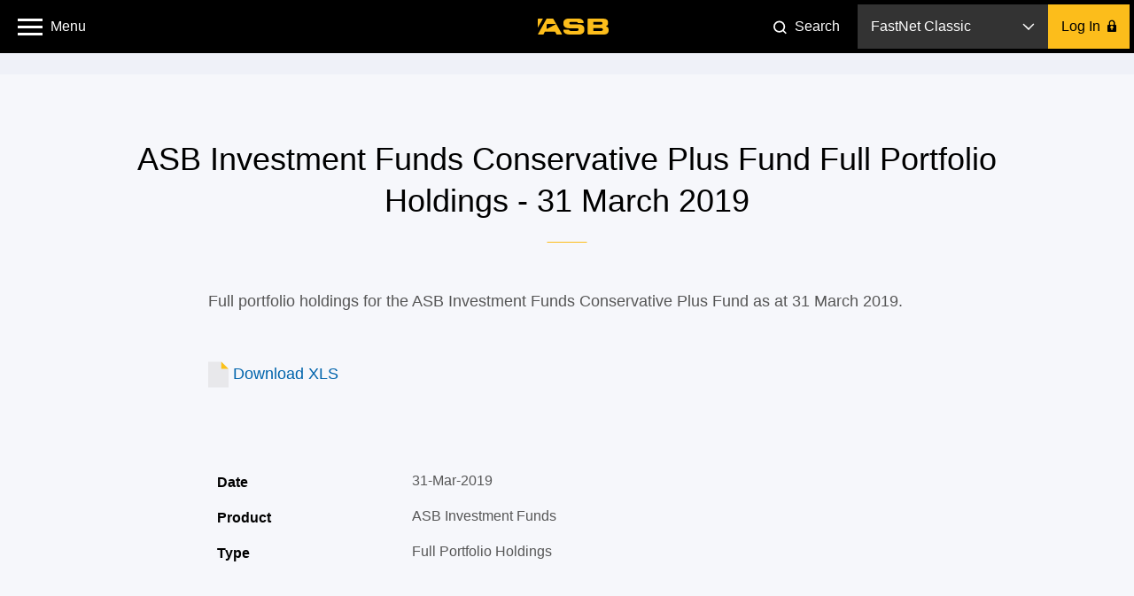

--- FILE ---
content_type: text/html;charset=utf-8
request_url: https://www.asb.co.nz/documents/investment-advice/asb-investment-funds/full-portfolio-holdings/conservative-plus-fund-march-2019.html
body_size: 9396
content:
<!doctype html>
<html class="no-js" lang="">
<script type="text/javascript">var configNodeName= "config.publish.prod";</script>
<head>
<meta charset="utf-8" />
<meta name="facebook-domain-verification" content="zrbpxpduuwfrhjkmquokrnvb0ml9y6" />
<meta name="google-site-verification" content="VgLOVFL9XMmTC6zh-85PQhXB9DlcNhMOh_1K9VvesNM" />
<meta name="google-site-verification" content="6TFKkQSUH3dBKTFHHPCKbw27JEbanxZ3ZrjPU9Y9QqU" />
<meta http-equiv="X-UA-Compatible" content="IE=edge" /> 
<title>ASB Investment Funds Conservative Plus Fund Full Portfolio Holdings - 31 March 2019</title>
<meta name="viewport" content="width=device-width, initial-scale=1, maximum-scale=1" />
<meta name="tags" content=""/>
<meta name="keywords" content="">

<!--noIndex/noFollow-->
<link rel="dns-prefetch" href="https://connect.facebook.com/">
<link rel="dns-prefetch" href="https://visit.asb.co.nz/">
<link rel="dns-prefetch" href="https://content.asb.co.nz/">
<link rel="dns-prefetch" href="https://www.google-analytics.com/">
<link rel="dns-prefetch" href="https://api.asb.co.nz/">

<meta name="collectionName" content="Documents"/>
    <meta property="og:title" content="ASB Investment Funds Conservative Plus Fund Full Portfolio Holdings - 31 March 2019" />
<meta name="twitter:title" content="ASB Investment Funds Conservative Plus Fund Full Portfolio Holdings - 31 March 2019" />
<meta name="description" content="" />
<meta property="og:description" content="" />
<meta name="twitter:description" content="" />
<meta property="og:url" content="https://www.asb.co.nz/documents/investment-advice/asb-investment-funds/full-portfolio-holdings/conservative-plus-fund-march-2019.html" />
<link rel="canonical" href="https://www.asb.co.nz/documents/investment-advice/asb-investment-funds/full-portfolio-holdings/conservative-plus-fund-march-2019.html"/>
<meta name="twitter:url" content="https://www.asb.co.nz/documents/investment-advice/asb-investment-funds/full-portfolio-holdings/conservative-plus-fund-march-2019.html" />
<meta property="og:type" content="article" />
<meta property="og:locale" content="en_NZ" />

<meta name="sasiaSiteName" content="ASB" />
	<meta property="og:site_name" content="ASB Bank" /> 
<meta name="twitter:site" content="@ASBBank" />
<meta property="og:image" content="https://www.asb.co.nz/etc/designs/asb/common-blade/images/asb-one-step-ahead.jpg"/>
		<meta name="twitter:image" content="https://www.asb.co.nz/etc/designs/asb/common-blade/images/asb-one-step-ahead.jpg">
		<meta name="twitter:card" content="summary_large_image"/>
	<!-- Favicon -->
<link rel="icon" type="image/vnd.microsoft.icon" href="/favicon.ico"/>
<link rel="shortcut icon" type="image/vnd.microsoft.icon" href="/favicon.ico"/>
<link rel="apple-touch-icon" sizes="72x72" href="/apple-touch-icon-72x72.png"/>
<link rel="apple-touch-icon" sizes="76x76" href="/apple-touch-icon-76x76.png"/>
<link rel="apple-touch-icon" sizes="114x114" href="/apple-touch-icon-114x114.png"/>
<link rel="apple-touch-icon" sizes="120x120" href="/apple-touch-icon-120x120.png"/>
<link rel="apple-touch-icon" sizes="152x152" href="/apple-touch-icon-152x152.png"/>
<link rel="icon" type="image/png" href="/favicon-32.png" sizes="32x32"/>
<link rel="icon" type="image/png" href="/favicon-48.png" sizes="48x48"/>
<link rel="icon" type="image/png" href="/favicon-96.png" sizes="96x96"/>
<link rel="icon" type="image/png" href="/favicon-144.png" sizes="144x144"/><script type="text/javascript" src="/content/dam/asb/analytics/jquery.js" async></script>
<link rel="stylesheet" href="/etc/designs/asb/common-blade/clientlibrary/appstyle-common-blade.min.2025120836.css" type="text/css"/>
<link rel="stylesheet" href="/etc.clientlibs/asb/spinne/clientlibs/clientlib-global.min.css" type="text/css"/>
<link rel="stylesheet" href="/etc/designs/asb/public-document-centre/clientlibrary/appstyle-document-centre.min.2025120836.css" type="text/css"/>
<script type="text/javascript" src="/etc/designs/asb/common-blade/js/datalayer-script.js"></script>
<script language="JavaScript" type="text/javascript">
    var digitalData = {};
	digitalData.enable = true;
    digitalData.calculator = {};
	digitalData.error = {};
	digitalData.form = {};
    digitalData.page = {"url":"asb","brand":"asb","platform":"asb","type":"virtual-document"};
	digitalData.product = {};
	digitalData.user = {"cif":""};
	digitalData.search = {};
	digitalData.interaction = {};
    digitalData.tool = {};
    dl_onPageLoad();
    digitalData['page'].id = 'id2017n1539';
    var isErrorPage = "false";
    if (isErrorPage == 'true') {
		digitalData.error['description'] = "404";
		digitalData.error['message'] = "page not found";
		digitalData.error['type'] = "technical";
		digitalData.page.name = "asb:404";
		digitalData.page.type= "error-page";
		_satellite.track("asb-site-navigate");
    }
</script>
<script src="/etc.clientlibs/asb/spinne/clientlibs/adobedatalayer.min.js"></script>
<script src="/analytics/launch-ENd904dafd87714b818b5ba05f2ac69cfd.min.js"></script>
<script type="text/javascript"> 

window.apiKeys = {
     cobButtonApiURL: "https://api.asb.co.nz/v1/customer-onboarding"
  };

</script>

<!-- Apple touch icons, used on home screen of iOS -->
<link rel="apple-touch-icon" href="/etc/designs/asb/help/clientlibs/style/images/touch-icon.png"/>
<link rel="apple-touch-icon" sizes="72x72" href="/etc/designs/asb/help/clientlibs/style/images/touch-icon-72.png"/>
<link rel="apple-touch-icon" sizes="114x114" href="/etc/designs/asb/help/clientlibs/style/images/touch-icon-114.png"/>

</head><body>
  <a href="#main-content" class="skip-link" aria-label="Skip to main content">Skip to main content</a>
  <a href="#login" class="skip-link" aria-label="Skip to logon">Skip to logon</a>
	<!--googleoff: all-->
	<div id="svg-data" data-svg-path="/content/asb/homepage/en/homepage.svgicons.html">
        <svg width="0" height="0" style="position:absolute">
        <symbol viewBox="43 117 41 41" id="icon-notification-info"><g fill="none" fill-rule="evenodd" transform="translate(43 117)"><path d="M20.5 40.5c11.046 0 20-8.954 20-20s-8.954-20-20-20-20 8.954-20 20 8.954 20 20 20z" fill="#0064AC"></path><text font-family="Calibri" font-size="30" fill="#FFF"><tspan x="17.058" y="29">i</tspan></text></g></symbol>
        <symbol viewBox="15 24 63 14" id="icon-asb-logo-colour"><path d="M30.71 28.746h-7.257c-.32 0-.59.214-.59.57v3.3c0 .308.222.467.498.32 1.714-.914 7.27-3.868 7.376-3.922.205-.104.287-.268-.026-.268zm5.16 9.213h-4.313l-1.372-2.47H21.23l-1.293 2.47h-4.34c-.264 0-.5-.174-.328-.485 1.333-2.39 7.184-12.864 7.24-12.963.17-.292.276-.512.78-.512h4.77c.533 0 .613.22.785.516.05.084 5.988 10.556 7.35 12.956.177.31-.058.487-.326.487zm22.957-.526V24.53a.54.54 0 0 1 .546-.53h12.122c3.51 0 5.212.806 5.212 3.645 0 2.06-.713 2.686-1.74 3.047-.216.07-.198.234 0 .27 1.637.29 2.254 1.108 2.254 3.156 0 3.055-1.86 3.84-4.376 3.84H59.37a.534.534 0 0 1-.543-.523zm4.95-10.468v2.213l6.7-.003c.814 0 1.287-.32 1.287-1.107 0-.806-.473-1.103-1.286-1.103h-6.7zm0 5.44v2.42h6.8c.95 0 1.586-.37 1.586-1.176 0-.94-.635-1.243-1.586-1.243h-6.8zM15 24.573v7.032c0 .303.167.225.274.026.056-.1 3.103-5.486 4.047-7.146.153-.266-.012-.482-.33-.482h-3.403a.556.556 0 0 0-.586.573zm28.996 4.517h7.475c2.405 0 4.35 1.56 4.35 3.48v1.907c0 1.922-1.945 3.482-4.35 3.482h-8.733c-3.74 0-5.17-1.85-5.266-3.708-.002-.173-.06-.57.584-.57h4.372c.012.79.644 1.145 1.588 1.145h5.26c.952 0 1.585-.36 1.585-1.168 0-.94-.634-1.163-1.587-1.163h-6.64c-3.73 0-5.08-1.908-5.08-3.76v-1.383C37.553 25.5 39.43 24 41.745 24h9.304c2.293 0 4.157 1.476 4.19 3.306 0 .234.08.573-.59.573h-4.44a1.668 1.668 0 0 0-.01-.105l-.01-.052c-.107-.572-.56-.757-1.26-.757h-4.934c-.813 0-1.29.243-1.29 1.052 0 .785.477 1.07 1.29 1.07z" fill="currentColor" fill-rule="evenodd"></path></symbol>
        <symbol viewBox="192 26 14 9" id="icon-arrow-down"><path stroke="currentColor" stroke-width="1.5" fill="none" d="M204.89 27l-5.938 6L193 27.067"></path></symbol>
        <symbol viewBox="934 621 10 14" id="icon-login-lock"><path d="M939.5 631.428a1.75 1.75 0 1 0-1 0V633h1v-1.572zM935.626 627h-.63c-.54 0-.996.446-.996.997v6.006a1 1 0 0 0 .995.997h8.01c.54 0 .995-.446.995-.997v-6.006a1 1 0 0 0-.995-.997h-.463v-2.134c0-1.81-1.555-3.28-3.435-3.28-1.88 0-3.48 1.47-3.48 3.28V627zm3.374-4c-1.134 0-2 .886-2 1.978V627h4v-2.022a1.97 1.97 0 0 0-2-1.978z" fill="#000" fill-rule="evenodd"></path></symbol>
        <symbol viewBox="-1 1 17 17" id="icon-search-header"><g fill="none" fill-rule="evenodd" transform="translate(0 2)" stroke="#FFF" stroke-width="2"><circle cx="6.5" cy="6.5" r="6.5"></circle><path d="M14.5 14.5l-3-3" stroke-linecap="square"></path></g></symbol>
        </svg>
	</div>
	<script src="/etc/designs/asb/common-blade/js/svg-icons.js?v=2025120836"></script>
    <noscript>
  		<div class="component component--notification is-active no-js">
			<div class="notification-wrapper">
				<div class="notification-content-wrapper">
              		<div class="notification-content show-notification">
                		<div class="notification-icon">
                  			<svg class="icon"><use xmlns:xlink="http://www.w3.org/1999/xlink" xlink:href="#icon-notification-info"></use></svg>
                		</div>
                		<h5>The ASB website functions best with JavaScript enabled.</h5>
              		</div>
            	</div>
			</div>
		</div>
	</noscript>
	<!--googleon: all-->

	<div class="component component--notification " data-component="notification">
                <div class="notification-wrapper">
                    <div class="notification-content-wrapper" data-hook="notification-wrapper" data-notifications-link="/content/asb/notifications/en/notifications/notifications-config.announcements.html"></div>
                    <div class="notification-close">
                        <a href="#" class="notification-close-link" data-hook="notification-close-link">
                            <svg class="icon"><use xlink:href="#icon-notification-close"/></svg>
                        </a>
                    </div>
                </div>
            </div>
		<div class="outline" id ="outline" data-hook="outline">
            <div style="display:inline;" class="cq-dd-paragraph"><header class="outline-header outline-header-full-width" data-region="header">
	<div class="header header-full-width"><!--
        
  	--><div class="main-menu-icon-container">
			<span class="main-menu-icon-wrapper">
          <a href="#" role="button" aria-label="open main menu" aria-expanded="false"><i class="main-menu-icon" aria-hidden="true"></i></a>
			</span>
        <span aria-hidden="true" class="menu-label">Menu</span>
       </div><!--

  	--><div class="header-logo logo">
            <a aria-label="ASB homepage" href="https://www.asb.co.nz?fm=header:asb" target="_self" class="icon icon-asb-logo">
                        <svg><use xlink:href="#icon-asb-logo-colour"/></svg><div class="header-logo-overlay"></div></a>
                    </div><!--
        
  	--><div class="right-section">
       		<div class="search-link-container">
				<a href="#" class="search-link" role="button">
					<svg class="icon icon-search-header"><use xlink:href="#icon-search-header"/></svg>
                    <span class="search-link-label">Search</span>
                </a>
            </div>
        <div class="login-container">
	<div class="component component-login" data-component="login" data-tracking-sitecat="true">
			<div class="environment-selector" data-hook="environment-selector" tabindex=0 role="button" aria-label="log on dropdown">
				<span class="chosen-environment" data-hook="chosen-environment" aria-hidden="true"></span>
				<span class="down-arrow" aria-hidden="true"><svg class="icon"><use xlink:href="#icon-arrow-down"/></svg></span>
    			<div class="environment-options" data-hook="environment-options"  role="list">
					<div class="environment-option"  data-id="fnc" data-type="link" data-url="https://online.asb.co.nz/auth/?fm=header:login" tabindex=0 role="link" aria-label="FastNet Classic">FastNet Classic</div>
						<div class="environment-option"  data-id="fnb" data-type="inline" data-url="https://fnb.asb.co.nz/SignOn.aspx?fm=header:login" tabindex=0 role="link" aria-label="FastNet Business">FastNet Business</div>
						<div class="environment-option"  data-id="ost" data-type="link" data-url="https://online.asb.co.nz/auth/authn?al=&goto=https://online.asb.co.nz/ost/&fm=header:login" tabindex=0 role="link" aria-label="Online Share Trading">Online Share Trading</div>
						<svg class="icon" aria-hidden="true"><use xlink:href="#icon-arrow-up"/></svg>
				</div>
			</div>
			<a href="#" class="btn login-button" data-hook="login-button" role="button" aria-label="Log In" id="login">
				<span aria-hidden="true">Log In</span> <svg class="icon icon-desktop"><use xlink:href="#icon-login-lock"/></svg><svg class="icon icon-mobile collapsed"><use xlink:href="#icon-arrow-down"/></svg><svg class="icon icon-mobile expanded"><use xlink:href="#icon-arrow-up"/></svg>
			</a>
			<div class="inline-login-form">
				<div class="header-container header-container-desktop">
					<div class="heading">FastNet Business</div>
					<div class="close-container">
						<div class="operator operator--close" data-hook="close" tabindex=0 role="button" aria-label="back to logon menu"></div>
					</div>
				</div>
				<div class="header-container header-container-mobile">
					<a href="#" class="operator--close">
						<svg class="icon"><use xlink:href="#icon-homepage-arrow-left"/></svg>
						<div class="heading">Back</div>
					</a>
				</div>
				<div class="form-container">
					<form class="login-form" action="https://fnb.asb.co.nz/SignOn.aspx?fm=header:login" method="post" data-hook="inline-login-form">
						<input type="hidden" name="__LASTFOCUS" id="__LASTFOCUS" value="" tabindex="-1">
						<input type="hidden" name="__EVENTTARGET" id="__EVENTTARGET" value="" tabindex="-1">
						<input type="hidden" name="__EVENTARGUMENT" id="__EVENTARGUMENT" value="" tabindex="-1">
						<input type="hidden" id="__VIEWSTATE" name="__VIEWSTATE" value="/wEPDwULLTE4NDIxMDEzNzRkGAEFHl9fQ29udHJvbHNSZXF1aXJlUG9zdEJhY2tLZXlfXxYBBQxTaWduT25CdXR0b27JvgBU8Q0nJZCraeGTSFttJKiogg==" tabindex="-1">
						<input type="hidden" id="__EVENTVALIDATION" name="__EVENTVALIDATION" value="/wEdAAUgMUtc4XMDL3b5gtH4i1TH5mQH2xqSDUA3DFWQkZ0ljw5ZuFYkUo/CDpjPr83x5n12NvjHOkq5wKoqN6Aim8WGM5X+RMXNCVV4LKYbrWgE+wvVI9HMQfz72dHzsjDM6afriKiA" tabindex="-1">
                        <input type="hidden" name="SignOnButton.x" value="0" tabindex="-1">
						<input type="hidden" name="SignOnButton.y" value="0" tabindex="-1">
						<fieldset>
							<input class="" id="fnbIDHeader" type="text" name="txtSiteNumber" autocomplete="off" maxlength="6" data-hook="client-ID" aria-label="Enter your client ID" required>
							<label for="fnbIDHeader" aria-hidden="true">Enter your client ID</label>
						</fieldset>
						<fieldset>
							<input class="" id="fnbUserHeader" type="text" name="txtUserId" autocomplete="off" maxlength="8" aria-label="Enter your user ID" required>
							<label for="fnbUserHeader" aria-hidden="true">Enter your user ID</label>
						</fieldset>
						<fieldset>
							<input class="" id="fnbPasswordHeader" type="password" name="txtPassword" autocomplete="off" maxlength="10" aria-label="Enter your password" required>
							<label for="fnbPasswordHeader" aria-hidden="true">Enter your password</label>
						</fieldset>
						<a class="btn login-button inline-login-form-submit" href="#" data-hook="inline-login-form-submit" role="button">
							Log In<svg class="icon"><use xmlns:xlink="http://www.w3.org/1999/xlink" xlink:href="#icon-login-lock"></use></svg>
						</a>
						<div class="login-form-links">
							<a class="login-form-link" href="https://www.asb.co.nz/help/trouble-logging-in-to-fastnet-business.html">Forgotten Password</a>
									<a class="login-form-link" href="https://www.asb.co.nz/security">About Security</a>
									</div>
					</form>
				</div>
			</div>
		</div>
		<div class="login-mobile-menu">
			<div class="login-mobile-menu-links">
				<div class="link" data-type="link">
								<a href="https://online.asb.co.nz/auth/?fm=header:login" data-id="fnc">
									FastNet Classic<span class="arrow-container"><svg class="arrow"><use xlink:href="#icon-homepage-arrow-right"/></svg></span>
								 </a>
							</div>
                        <div class="link" data-type="inline">
								<a href="https://fnb.asb.co.nz/SignOn.aspx?fm=header:login">
									FastNet Business<span class="arrow-container"><svg class="arrow"><use xlink:href="#icon-homepage-arrow-right"/></svg></span>
								 </a>
							</div>
                        <div class="link" data-type="link">
								<a href="https://online.asb.co.nz/auth/authn?al=&goto=https://online.asb.co.nz/ost/&fm=header:login" data-id="ost">
									Online Share Trading<span class="arrow-container"><svg class="arrow"><use xlink:href="#icon-homepage-arrow-right"/></svg></span>
								 </a>
							</div>
                        </div>
		</div>            
    </div>
</div><!--
        
  	--></div>
</header>
<div class="main-menu-overlay" data-component="menu-overlay" data-tracking-sitecat="true">
	<div class="container main-menu-container">
		<div class="menu-item menu-item-top-level has-children">
				<a href="#" aria-label="accounts and cards menu" aria-expanded="false">Accounts and Cards</a>
				<div class="menu-item-children">
            		<div class="menu-item menu-item-child">
								<a href="/bank-accounts/joining-asb.html?fm=header:menu:join_asb_top" data-layer-event="site-interaction" data-layer-text="join asb" data-layer-type="button" data-layer-category="navigation" data-layer-location="h-un">Join ASB</a>
							</div>    
					<div class="menu-item menu-item-child">
								<a href="/bank-accounts?fm=header:menu:bank_accounts" data-layer-event="site-interaction" data-layer-text="bank accounts" data-layer-type="button" data-layer-category="navigation" data-layer-location="h-un">Bank accounts</a>
							</div>    
					<div class="menu-item menu-item-child">
								<a href="/bank-accounts/getting-kids-started.html?fm=header:menu:kids_banking" data-layer-event="site-interaction" data-layer-text="kids banking" data-layer-type="button" data-layer-category="navigation" data-layer-location="h-un">Kids banking</a>
							</div>    
					<div class="menu-item menu-item-child">
								<a href="/credit-cards?fm=header:menu:credit_cards" data-layer-event="site-interaction" data-layer-text="credit cards" data-layer-type="button" data-layer-category="navigation" data-layer-location="h-un">Credit cards</a>
							</div>    
					<div class="menu-item menu-item-child">
								<a href="/bank-accounts/visa-debit.html?fm=header:menu:debit_card" data-layer-event="site-interaction" data-layer-text="debit card" data-layer-type="button" data-layer-category="navigation" data-layer-location="h-un">Debit card</a>
							</div>    
					<div class="menu-item menu-item-child">
								<a href="/business-banking?fm=header:menu:business_banking" data-layer-event="site-interaction" data-layer-text="business banking" data-layer-type="button" data-layer-category="navigation" data-layer-location="h-un">Business banking</a>
							</div>    
					</div>
			</div>
	<div class="menu-item menu-item-top-level has-children">
				<a href="#" aria-label="savings and term deposits menu" aria-expanded="false">Savings and Term Deposits</a>
				<div class="menu-item-children">
            		<div class="menu-item menu-item-child">
								<a href="/bank-accounts/saving-for-goal.html?fm=header:menu:savings_accounts" data-layer-event="site-interaction" data-layer-text="savings accounts" data-layer-type="button" data-layer-category="navigation" data-layer-location="h-un">Savings accounts</a>
							</div>    
					<div class="menu-item menu-item-child">
								<a href="/term-investments/term-deposit.html?fm=header:menu:term_deposits" data-layer-event="site-interaction" data-layer-text="term deposits" data-layer-type="button" data-layer-category="navigation" data-layer-location="h-un">Term deposits</a>
							</div>    
					</div>
			</div>
	<div class="menu-item menu-item-top-level has-children">
				<a href="#" aria-label="loans and mortgages menu" aria-expanded="false">Loans and Mortgages</a>
				<div class="menu-item-children">
            		<div class="menu-item menu-item-child">
								<a href="/home-loans-mortgages?fm=header:menu:home_loans" data-layer-event="site-interaction" data-layer-text="home loans" data-layer-type="button" data-layer-category="navigation" data-layer-location="h-un">Home loans</a>
							</div>    
					<div class="menu-item menu-item-child">
								<a href="/home-loans-mortgages/home-loan-top-up.html?fm=header:menu:home_loan_top_ups" data-layer-event="site-interaction" data-layer-text="home loan top ups" data-layer-type="button" data-layer-category="navigation" data-layer-location="h-un">Home loan top ups</a>
							</div>    
					<div class="menu-item menu-item-child">
								<a href="/personal-loans?fm=header:menu:personal_loans" data-layer-event="site-interaction" data-layer-text="personal loans" data-layer-type="button" data-layer-category="navigation" data-layer-location="h-un">Personal loans</a>
							</div>    
					<div class="menu-item menu-item-child">
								<a href="/business-loans?fm=header:menu:business_loans" data-layer-event="site-interaction" data-layer-text="business loans" data-layer-type="button" data-layer-category="navigation" data-layer-location="h-un">Business loans</a>
							</div>    
					</div>
			</div>
	<div class="menu-item menu-item-top-level has-children">
				<a href="#" aria-label="kiwisaver and investments menu" aria-expanded="false">KiwiSaver and Investments</a>
				<div class="menu-item-children">
            		<div class="menu-item menu-item-child">
								<a href="/investment-advice/types-of-investments.html?fm=header:menu:investment_options" data-layer-event="site-interaction" data-layer-text="investment options" data-layer-type="button" data-layer-category="navigation" data-layer-location="h-un">Investment options</a>
							</div>    
					<div class="menu-item menu-item-child">
								<a href="/kiwisaver?fm=header:menu:kiwisaver" data-layer-event="site-interaction" data-layer-text="kiwisaver" data-layer-type="button" data-layer-category="navigation" data-layer-location="h-un">KiwiSaver</a>
							</div>    
					<div class="menu-item menu-item-child">
								<a href="/term-investments?fm=header:menu:term_investments" data-layer-event="site-interaction" data-layer-text="term investments" data-layer-type="button" data-layer-category="navigation" data-layer-location="h-un">Term investments</a>
							</div>    
					<div class="menu-item menu-item-child">
								<a href="/asb-securities?fm=header:menu:share_trading" data-layer-event="site-interaction" data-layer-text="share trading" data-layer-type="button" data-layer-category="navigation" data-layer-location="h-un">Share trading</a>
							</div>    
					</div>
			</div>
	<div class="menu-item menu-item-top-level has-children">
				<a href="#" aria-label="insurance menu" aria-expanded="false">Insurance</a>
				<div class="menu-item-children">
            		<div class="menu-item menu-item-child">
								<a href="/home-and-contents-insurance?fm=header:menu:home_and_contents" data-layer-event="site-interaction" data-layer-text="home and contents" data-layer-type="button" data-layer-category="navigation" data-layer-location="h-un">Home and contents</a>
							</div>    
					<div class="menu-item menu-item-child">
								<a href="/car-boat-other-vehicle-insurance?fm=header:menu:car" data-layer-event="site-interaction" data-layer-text="car" data-layer-type="button" data-layer-category="navigation" data-layer-location="h-un">Car</a>
							</div>    
					<div class="menu-item menu-item-child">
								<a href="/life-insurance?fm=header:menu:life_and_income" data-layer-event="site-interaction" data-layer-text="life and income" data-layer-type="button" data-layer-category="navigation" data-layer-location="h-un">Life and income</a>
							</div>    
					<div class="menu-item menu-item-child">
								<a href="/health-insurance?fm=header:menu:health" data-layer-event="site-interaction" data-layer-text="health" data-layer-type="button" data-layer-category="navigation" data-layer-location="h-un">Health</a>
							</div>    
					<div class="menu-item menu-item-child">
								<a href="/business-insurance?fm=header:menu:business" data-layer-event="site-interaction" data-layer-text="business" data-layer-type="button" data-layer-category="navigation" data-layer-location="h-un">Business</a>
							</div>    
					</div>
			</div>
	<div class="menu-item menu-item-top-level has-children">
				<a href="#" aria-label="international and foreign exchange menu" aria-expanded="false">International and Foreign Exchange</a>
				<div class="menu-item-children">
            		<div class="menu-item menu-item-child">
								<a href="/foreign-exchange?fm=header:menu:foreign_exchange" data-layer-event="site-interaction" data-layer-text="foreign exchange" data-layer-type="button" data-layer-category="navigation" data-layer-location="h-un">Foreign Exchange</a>
							</div>    
					<div class="menu-item menu-item-child">
								<a href="/international-business/foreign-exchange-tools-and-services.html?fm=header:menu:foreign_exchange_for_business" data-layer-event="site-interaction" data-layer-text="foreign exchange for business" data-layer-type="button" data-layer-category="navigation" data-layer-location="h-un">Foreign Exchange for business</a>
							</div>    
					<div class="menu-item menu-item-child">
								<a href="/moving-to-new-zealand?fm=header:menu:moving_to_new_zealand" data-layer-event="site-interaction" data-layer-text="moving to new zealand" data-layer-type="button" data-layer-category="navigation" data-layer-location="h-un">Moving to New Zealand</a>
							</div>    
					<div class="menu-item menu-item-child">
								<a href="/international-business?fm=header:menu:international_business" data-layer-event="site-interaction" data-layer-text="international business" data-layer-type="button" data-layer-category="navigation" data-layer-location="h-un">International business</a>
							</div>    
					</div>
			</div>
	<div class="menu-item menu-item-top-level has-children">
				<a href="#" aria-label="business and rural menu" aria-expanded="false">Business and Rural</a>
				<div class="menu-item-children">
            		<div class="menu-item menu-item-child">
								<a href="/business-banking?fm=header:menu:business_banking" data-layer-event="site-interaction" data-layer-text="business banking" data-layer-type="button" data-layer-category="navigation" data-layer-location="h-un">Business Banking</a>
							</div>    
					<div class="menu-item menu-item-child">
								<a href="/small-business-banking/small-business-banking-options.html?fm=header:menu:small_business" data-layer-event="site-interaction" data-layer-text="small business" data-layer-type="button" data-layer-category="navigation" data-layer-location="h-un">Small Business</a>
							</div>    
					<div class="menu-item menu-item-child">
								<a href="/commercial-corporate-banking?fm=header:menu:commercial" data-layer-event="site-interaction" data-layer-text="commercial" data-layer-type="button" data-layer-category="navigation" data-layer-location="h-un">Commercial</a>
							</div>    
					<div class="menu-item menu-item-child">
								<a href="/rural-banking?fm=header:menu:rural" data-layer-event="site-interaction" data-layer-text="rural" data-layer-type="button" data-layer-category="navigation" data-layer-location="h-un">Rural</a>
							</div>    
					<div class="menu-item menu-item-child">
								<a href="/commercial-corporate-banking/corporate-banking.html?fm=header:menu:corporate" data-layer-event="site-interaction" data-layer-text="corporate" data-layer-type="button" data-layer-category="navigation" data-layer-location="h-un">Corporate</a>
							</div>    
					<div class="menu-item menu-item-child">
								<a href="/businesshub?fm=header:menu:business_hub" data-layer-event="site-interaction" data-layer-text="business hub" data-layer-type="button" data-layer-category="navigation" data-layer-location="h-un">Business Hub</a>
							</div>    
					</div>
			</div>
	<div class="menu-item menu-item-top-level has-children">
				<a href="#" aria-label="asb scam hub menu" aria-expanded="false">ASB Scam Hub</a>
				<div class="menu-item-children">
            		<div class="menu-item menu-item-child">
								<a href="/banking-with-asb/online-security.html?fm=header:menu:scam_hub" data-layer-event="site-interaction" data-layer-text="scam hub" data-layer-type="button" data-layer-category="navigation" data-layer-location="h-un">Scam Hub</a>
							</div>    
					<div class="menu-item menu-item-child">
								<a href="/banking-with-asb/security-alerts.html?fm=header:menu:scam_updates" data-layer-event="site-interaction" data-layer-text="scam updates" data-layer-type="button" data-layer-category="navigation" data-layer-location="h-un">Scam Updates</a>
							</div>    
					</div>
			</div>
	<div class="menu-item menu-item-top-level has-children">
				<a href="#" aria-label="kids banking menu" aria-expanded="false">Kids Banking</a>
				<div class="menu-item-children">
            		<div class="menu-item menu-item-child">
								<a href="/bank-accounts/getting-kids-started.html?fm=header:menu:kids_banking" data-layer-event="site-interaction" data-layer-text="kids banking" data-layer-type="button" data-layer-category="navigation" data-layer-location="h-un">Kids banking</a>
							</div>    
					<div class="menu-item menu-item-child">
								<a href="/banking-with-asb/financial-literacy-get-wise/parent-resources.html?fm=header:menu:kids_money_tools" data-layer-event="site-interaction" data-layer-text="kids money tools" data-layer-type="button" data-layer-category="navigation" data-layer-location="h-un">Kids Money Tools</a>
							</div>    
					</div>
			</div>
	<div class="secondary-items-container">
		<div class="column">
                <div class="menu-item">
						<a href="/bank-accounts/joining-asb.html?fm=header:menu:join_asb" data-layer-event="site-interaction" data-layer-text="join asb" data-layer-type="text" data-layer-category="navigation" data-layer-location="h-un">Join ASB</a>
					</div>
				<div class="menu-item">
						<a href="https://www.asb.co.nz/help?fm=header:menu:help_and_faqs" data-layer-event="site-interaction" data-layer-text="help and faqs" data-layer-type="text" data-layer-category="navigation" data-layer-location="h-un">Help and FAQs</a>
					</div>
				<div class="menu-item">
						<a href="https://www.asb.co.nz/rates-and-fees?fm=header:menu:rates_and_fees" data-layer-event="site-interaction" data-layer-text="rates and fees" data-layer-type="text" data-layer-category="navigation" data-layer-location="h-un">Rates and Fees</a>
					</div>
				<div class="menu-item">
						<a href="https://www.asb.co.nz/calculators?fm=header:menu:calculators_and_tools" data-layer-event="site-interaction" data-layer-text="calculators and tools" data-layer-type="text" data-layer-category="navigation" data-layer-location="h-un">Calculators and Tools</a>
					</div>
				<div class="menu-item">
						<a href="/documents/terms-and-conditions.html?fm=header:menu:terms_and_conditions" data-layer-event="site-interaction" data-layer-text="terms and conditions" data-layer-type="text" data-layer-category="navigation" data-layer-location="h-un">Terms and Conditions</a>
					</div>
				<div class="menu-item">
						<a href="https://www.asb.co.nz/contact-us?fm=header:menu:contact_us" data-layer-event="site-interaction" data-layer-text="contact us" data-layer-type="text" data-layer-category="navigation" data-layer-location="h-un">Contact us</a>
					</div>
				<div class="menu-item">
						<a href="/banking-with-asb/financial-wellbeing.html?fm=header:menu:financial_wellbeing" data-layer-event="site-interaction" data-layer-text="financial wellbeing" data-layer-type="text" data-layer-category="navigation" data-layer-location="h-un">Financial Wellbeing</a>
					</div>
				<div class="menu-item">
						<a href="/banking-with-asb/regional-banking-hubs.html?fm=header:menu:regional_banking_hubs" data-layer-event="site-interaction" data-layer-text="regional banking hubs" data-layer-type="text" data-layer-category="navigation" data-layer-location="h-un">Regional Banking Hubs</a>
					</div>
				<div class="menu-item">
						<a href="/banking-with-asb/financial-literacy-get-wise/parent-resources.html?fm=header:menu:kids_money_tools" data-layer-event="site-interaction" data-layer-text="kids money tools" data-layer-type="text" data-layer-category="navigation" data-layer-location="h-un">Kids Money Tools</a>
					</div>
				</div>   
		<div class="column">
                <div class="menu-item">
						<a href="/about-us?fm=header:menu:about_us" data-layer-event="site-interaction" data-layer-text="about us" data-layer-type="text" data-layer-category="navigation" data-layer-location="h-un">About us</a>
					</div>
				<div class="menu-item">
						<a href="https://careers.asbgroup.co.nz/asb/home?fm=header:menu:careers_at_asb" data-layer-event="site-interaction" data-layer-text="careers at asb" data-layer-type="text" data-layer-category="navigation" data-layer-location="h-un">Careers at ASB</a>
					</div>
				<div class="menu-item">
						<a href="/blog?fm=header:menu:asb_blog" data-layer-event="site-interaction" data-layer-text="asb blog" data-layer-type="text" data-layer-category="navigation" data-layer-location="h-un">ASB Blog</a>
					</div>
				<div class="menu-item">
						<a href="https://www.asb.co.nz/community?fm=header:menu:community" data-layer-event="site-interaction" data-layer-text="community" data-layer-type="text" data-layer-category="navigation" data-layer-location="h-un">Community</a>
					</div>
				<div class="menu-item">
						<a href="/how-to?fm=header:menu:how-to_hub" data-layer-event="site-interaction" data-layer-text="how-to hub" data-layer-type="text" data-layer-category="navigation" data-layer-location="h-un">How-to Hub</a>
					</div>
				<div class="menu-item">
						<a href="/banking-with-asb/caller-check.html?fm=header:menu:caller_check" data-layer-event="site-interaction" data-layer-text="caller check" data-layer-type="text" data-layer-category="navigation" data-layer-location="h-un">Caller Check</a>
					</div>
				<div class="menu-item">
						<a href="/contact-us/branch-changes.html?fm=header:menu:banking_during_severe_weather" data-layer-event="site-interaction" data-layer-text="banking during severe weather" data-layer-type="text" data-layer-category="navigation" data-layer-location="h-un">Banking during severe weather</a>
					</div>
				<div class="menu-item">
						<a href="/banking-with-asb/support-hub.html?fm=header:menu:support_hub" data-layer-event="site-interaction" data-layer-text="support hub" data-layer-type="text" data-layer-category="navigation" data-layer-location="h-un">Support Hub</a>
					</div>
				</div>   
		</div>
</div>
</div></div><main class="outline-main" data-region="main" id="main-content">
	<div class="template--guide">

		<!-- start hero banner -->
    	<!-- Set gradient overlay if theme is black  or hero--full-gradient-overlay-->
<!-- Set gradient overlay if theme is black -->
<!-- end hero banner -->

    	<!-- start page nav -->
		<section>
	<div class="component-page-nav" data-component="page-nav">
		<div class="nav-outline" data-hook="nav">
			<div class="nav-container col">
				<nav class="nav--horizontal">
    			<ul class="nav-list" data-hook="nav-list">
					</ul>
                 </nav>
			</div>
		</div>
	</div>
</section>
<!-- end page nav -->

    	<!-- start blade -->
		<section class ="blade blade--lightgrey" data-component="blade" id="virtualdocument" data-blade-title="virtualdocument">
	<div class="component-headline" data-component="headline" >
		<div class="row">
			<div class="col full">
        		<h1 class="h--group gamma">ASB Investment Funds Conservative Plus Fund Full Portfolio Holdings - 31 March 2019</h1>
			</div>
		</div>
	</div>
	<div class="container container--wide">
    	<div class="component-visual-document" data-component="visual-document">
			<div class="row">
			    <div class="col full">
        			<p>Full portfolio holdings for the ASB Investment Funds&nbsp;Conservative Plus Fund as at 31 March 2019.</p>
</div>
        	</div>

			<div class="row assets">
			    <div class="col full">
                    <p class="assets">
                        <a href="/content/dam/asb/documents/investment-advice/asbinvestmentfunds/2019/investment-funds-conservative-plus-portfolio-march-2019.xlsx" title="Download XLS" class="doc-type inline" target="_blank"><svg class='icon'><use xmlns:xlink='http://www.w3.org/1999/xlink' xlink:href='#icon-document'></use></svg><span>Download XLS</span></a>
               			</p>
                        </p>
    			</div>
			</div>
			<div class="row assets-meta-data">
				<div class="col full">
					<table>
						<tr><td>Date</td>
                        <td>31-Mar-2019</td>
                        </tr>
                      	<tr><td>Product</td><td>ASB Investment Funds</td></tr>
						<tr><td>Type</td><td>Full Portfolio Holdings</td></tr>
						</table>
			    </div>
			  </div>

		</div>
	</div>
</section>
<!-- end blade -->

    	 <!-- include modal window component -->
        <div class="modal-views" data-hook="modals">
            </div>
        </div>

    <div class="component-breadcrumbs" data-component="breadcrumbs">
	<div class="container">
		<div class="col full">
        	<p>
                <a href="/documents/investment-advice/asb-investment-funds.html">ASB Investment Funds Documents</a><span class="separator">›</span>
                    	<a href="/documents/investment-advice/asb-investment-funds/full-portfolio-holdings.html">ASB Investment Funds Full Portfolio Holdings</a><span class="separator">›</span>
                    	<strong>ASB Investment Funds Conservative Plus Fund Full Portfolio Holdings - 31 March 2019</strong>
                    	</p>
        </div>
	</div>
</div>
</main><div style="display:inline;" class="cq-dd-paragraph">
<section class="footer footer-full-width">
    <div data-component="BacktoTop" data-prop-label="Back to top" class="row back-to-top-link-container"></div>
    
    
    <div class="row logos-container">
        <div class="logos">
            <div class="logo">
                <a href="/homepage.html">
                    <svg class="icon asb-logo"><use xlink:href="#icon-asb-logo-colour"/></svg>
                    
                </a>
            </div>
        </div>
        <div class="component component--fast-links row links-container">
            
        </div>
    </div>
    <div class="row grey">
        <div class="bottom-panel">
            <div data-component="MediaFollow" class="social-links" data-prop-links="[{&#34;label&#34;:&#34;Follow ASB on Facebook&#34;,&#34;link&#34;:&#34;https://www.facebook.com/ASBBank/&#34;,&#34;target&#34;:&#34;_blank&#34;,&#34;icon&#34;:&#34;icon-social-footer-facebook&#34;,&#34;height&#34;:&#34;20px&#34;,&#34;width&#34;:&#34;10px&#34;,&#34;color&#34;:&#34;#4460a0&#34;},{&#34;label&#34;:&#34;Follow ASB on X&#34;,&#34;link&#34;:&#34;https://twitter.com/asbbank/&#34;,&#34;target&#34;:&#34;_blank&#34;,&#34;icon&#34;:&#34;icon-social-footer-twitter-x&#34;,&#34;height&#34;:&#34;16px&#34;,&#34;width&#34;:&#34;20px&#34;,&#34;color&#34;:&#34;#0a0b09&#34;},{&#34;label&#34;:&#34;Follow ASB on Linkedin&#34;,&#34;link&#34;:&#34;https://www.linkedin.com/company/asb-bank&#34;,&#34;target&#34;:&#34;_blank&#34;,&#34;icon&#34;:&#34;icon-social-footer-linkedin&#34;,&#34;height&#34;:&#34;18px&#34;,&#34;width&#34;:&#34;19px&#34;,&#34;color&#34;:&#34;#007ebb&#34;},{&#34;label&#34;:&#34;Follow ASB on Instagram&#34;,&#34;link&#34;:&#34;https://instagram.com/asbbank&#34;,&#34;target&#34;:&#34;_blank&#34;,&#34;icon&#34;:&#34;icon-social-footer-instagram&#34;,&#34;height&#34;:&#34;20px&#34;,&#34;width&#34;:&#34;20px&#34;,&#34;color&#34;:&#34;#0a0b09&#34;},{&#34;label&#34;:&#34;Follow ASB&#39;s Blog&#34;,&#34;link&#34;:&#34;/blog&#34;,&#34;target&#34;:&#34;_blank&#34;,&#34;icon&#34;:&#34;icon-social-footer-blog&#34;,&#34;height&#34;:&#34;23px&#34;,&#34;width&#34;:&#34;22px&#34;,&#34;color&#34;:&#34;#fcbd1b&#34;},{&#34;label&#34;:&#34;Add us on Snapchat&#34;,&#34;link&#34;:&#34;https://www.snapchat.com/add/asbbank&#34;,&#34;target&#34;:&#34;_blank&#34;,&#34;icon&#34;:&#34;icon-social-snapchat-black&#34;,&#34;height&#34;:&#34;20px&#34;,&#34;width&#34;:&#34;20px&#34;,&#34;color&#34;:&#34;#fffc00&#34;},{&#34;label&#34;:&#34;Follow ASB on Weibo&#34;,&#34;link&#34;:&#34;https://www.weibo.com/asbbank&#34;,&#34;target&#34;:&#34;_blank&#34;,&#34;icon&#34;:&#34;icon-social-footer-weibo&#34;,&#34;height&#34;:&#34;18px&#34;,&#34;width&#34;:&#34;21px&#34;,&#34;color&#34;:&#34;#db2a21&#34;},{&#34;label&#34;:&#34;Watch ASB&#39;s YouTube channel&#34;,&#34;link&#34;:&#34;https://www.youtube.com/user/ASBBank/&#34;,&#34;target&#34;:&#34;_blank&#34;,&#34;icon&#34;:&#34;icon-social-footer-youtube&#34;,&#34;height&#34;:&#34;16px&#34;,&#34;width&#34;:&#34;22px&#34;,&#34;color&#34;:&#34;#ce1312&#34;}]">
            </div>
            <div class="legal-links">
                <span data-component="CopyRight" data-prop-current-year="© {{currentYear}} ASB Bank Limited" class="legal-link"></span>
                
                    <a class="legal-link" href="/contact-us">Contact us</a>
                
                    <a class="legal-link" href="/documents/terms-and-conditions.html">Terms &amp; Conditions</a>
                
                    <a class="legal-link" href="/legal/privacy.html">Privacy</a>
                
                    <a class="legal-link" href="/legal/disclosure-statements.html">Disclosure Statements</a>
                
                    <a class="legal-link" href="/legal/notices.html">Notices</a>
                
                <a data-component="WomenRefuge" data-prop-icon="/content/dam/asb/images/globalassetchannel/icons/shieldedsite/womens-refuge.png" href="#" id="shielded-logo" class="legal-link"></a>
            </div>
        </div>
    </div>
</section>


    
</div></div>

	<div class="component component--overlay-search " data-component="overlay-search" data-hook="container" data-search-url="https://www.asb.co.nz/" data-gsa-url="https://www.asb.co.nz/search/clicktracking" data-gsa-site="ASBWEB_COLLECTION" data-tracking-sitecat="true" data-search-content-url="/content/asb/search/en/search/search-configuration.search-results.html?cq_ck=45345">
	<div class="wrapper wrapper--relative">
		<div class="header-container">
			<div class="logo">
    			<a href="/" class="icon icon-asb-logo" aria-label="Home page"><svg class="icon"><use xlink:href="#icon-asb-logo-colour"/></svg></a>
			</div>
		</div>
		<div class="close-container">
			<div class="operator operator--close" data-hook="close" tabindex="0" role="button" aria-label="close search"></div>
		</div>
    	<div class="search-container">
			<div class="wrapper wrapper--relative">
				<div class="search-input-wrapper container">
					<div class="search-input-container">
						<svg class="icon icon-search-home" aria-hidden="true"><use xlink:href="#icon-search-home"/></svg>
						<form class="search-form" data-hook="search-form">
							<input class="search-input-suggestion" data-hook="search-input-suggestion" type="text" value="">
							<input class="search-input" data-hook="search-input" type="text" value="" placeholder="">
							<input class="search-submit" data-hook="search-submit" type="submit" value="" tabindex="-1" aria-hidden="true">
                            <a class="search-clear" data-hook="search-clear" href="#" tabindex="-1">Clear</a>
						</form>
					</div>
					<div class="search-correction" data-hook="search-correction">
						<p>Did you mean: <a href="#" data-hook="suggested-search-term" tabindex="-1"></a>?</p>
					</div>
				</div>
				<div class="spinnerWrapper">
                        <div class="spinner">
                            <div key="blade-0" class="spinnerBlade" ></div>
                            <div key="blade-1" class="spinnerBlade" ></div>
                            <div key="blade-2" class="spinnerBlade" ></div>
                            <div key="blade-3" class="spinnerBlade" ></div>
                            <div key="blade-4" class="spinnerBlade" ></div>
                            <div key="blade-5" class="spinnerBlade" ></div>
                            <div key="blade-6" class="spinnerBlade" ></div>
                            <div key="blade-7" class="spinnerBlade" ></div>
                            <div key="blade-8" class="spinnerBlade" ></div>
                            <div key="blade-9" class="spinnerBlade" ></div>
                            <div key="blade-10" class="spinnerBlade" ></div>
                            <div key="blade-11" class="spinnerBlade" ></div>
                        </div>
                </div>
				<div class="query-suggestions-container" data-hook="query-suggestions-container">
					<ul class="container" data-hook="query-suggestions-list" aria-label="suggested search keywords"></ul>
				</div>
				<div class="search-results-wrapper">
					<div class="container search-results-header">					
                        <div class="filters-wrapper" data-hook="filter-wrapper">
							<div class="filters" data-hook="filters"></div>
						</div>
    				</div>
    				<div class="search-results-container" data-hook="search-results-container"></div>
    				<div class="no-results-container container" data-hook="no-results-container">
    					<h5></h5>
    					<p></p>
    				</div>
    			</div>
    			<div class='view-all-link-container'><a class='view-all-link btn' href='#' data-hook="view-all-link" tabindex="-1"></a></div>
    				<div class='related-searches-container container'>
    					<div class="related-search-header">
    						<div class="back-to-top-link-container">
    							<a href="#" tabindex="-1"><span class="back-to-top-link"></span><svg class="icon icon-back-to-top"><use xlink:href="#icon-arrow-up"/></svg></a>
    						</div>
    						<h5 class="related-search-title" data-hook="related-search-title"><span data-hook='related-search-title-text'></span><span class="related-search-term" data-hook="related-search-term"></span></h5>
                        </div>
                        <div class="related-search-links-container">
                            <ul class="related-search-links" data-hook="related-search-links"></ul>
                        </div>
                    </div>
                </div>
            </div>
            <div class="search-overlay-background-blur" data-hook="search-overlay-background-blur"></div>
        </div>
    </div>
</div><div class="modal-outline" data-hook="modal">
		<div class="modal-window" data-hook="modal-window">
			<div class="modal-region" data-region="modal-main"></div>
            <a href="#" role="button" aria-label="close modal window" aria-expanded="false" tabindex="0" class="modal-close" data-hook="modal-close"></a>
		</div>
		<div class="modal-overlay" data-hook="modal-overlay"></div>
	</div>
    <script src="/etc/designs/asb/common-blade/clientlibrary/appstyle-common-blade.min.2025120836.js"></script>
<script src="/etc.clientlibs/asb/spinne/clientlibs/clientlib-global.min.js"></script>
<script src="/etc/designs/asb/public-document-centre/clientlibrary/appstyle-document-centre.min.2025120836.js"></script>
<script type="text/javascript">
            var disableAdobeAnalyticsPageLevelTracking= true;
        </script>
    <script type="text/javascript">
	_satellite.pageBottom();
    </script>
</body></html>
